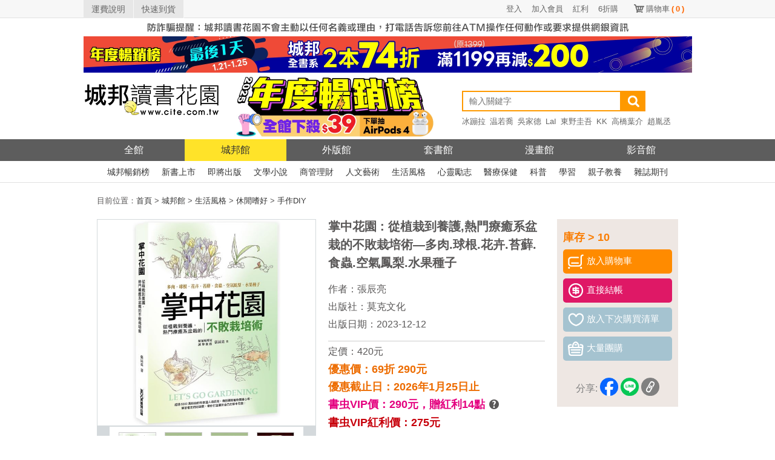

--- FILE ---
content_type: text/html; charset=UTF-8
request_url: https://www.cite.com.tw/book?id=98264
body_size: 22722
content:

<!doctype html>
<html lang="zh-TW">
<head>
    <meta charset="utf-8">
    <meta http-equiv="Content-Language" content="zh-tw">
    <!-- 使用最新版IE -->
    <meta http-equiv="X-UA-Compatible" content="IE=edge">
    <!-- 頁面描述 -->
    <title>掌中花園 : 從植栽到養護,熱門療癒系盆栽的不敗栽培術―多肉.球根.花卉.苔蘚.食蟲.空氣鳳梨.水果種子-城邦讀書花園網路書店</title>
    <meta name="keywords"
          content="掌中花園 : 從植栽到養護,熱門療癒系盆栽的不敗栽培術―多肉.球根.花卉.苔蘚.食蟲.空氣鳳梨.水果種子,張辰亮,莫克文化,讀書花園,城邦,網路書店,書,小說">
    <meta name="description" content="書名：掌中花園 : 從植栽到養護,熱門療癒系盆栽的不敗栽培術―多肉.球根.花卉.苔蘚.食蟲.空氣鳳梨.水果種子，簡介：療癒系綠手指的不敗栽培術―粉絲超5000萬的科普達人張辰亮（小亮老師），透過迷你盆栽和生態造景，傳授獨家植物養護心得，解答植友們的疑問，帶你打造屬於自己的掌中花園！植物新手失敗的原因，都是用「想像中應該是這樣」的方法，而不是用真正正確的方法來養花。相信每一個園藝新手都會有這樣的心願：能有一本實際好用的園藝指南來帶我入門。就讓《掌中花園：從植栽到養護，熱門療癒系盆栽的不敗栽培術》帶你走進園藝的大門，製作出專屬獨一的療癒系盆栽。【本書特點】◎ 共分6個類別，包含27種好看又好種的盆栽示範◎ 多肉．球根．花卉．苔蘚．食蟲．空氣鳳梨．水果種子等不同種類植栽風情◎ 介紹植物的原生地環境和習性，養護重點◎ 詳細的講解&清楚的手繪步驟圖呈現◎ 透過迷你盆栽完成生態造景，創造植栽的成就感與療癒感......，作者：張辰亮，出版社：莫克文化，出版日期：2023-12-12">
    <meta name="viewport" content="width=device-width">
    <!-- html5 hack -->
    <!-- [if lt IE 9]>
    <script src="/javascripts/bower_components/html5shiv/dist/html5shiv.js"></script>
    <![endif] -->
    <meta property="og:site_name" content="城邦讀書花園">
    <meta property="og:title" content="掌中花園 : 從植栽到養護,熱門療癒系盆栽的不敗栽培術―多肉.球根.花卉.苔蘚.食蟲.空氣鳳梨.水果種子">
    <meta property="og:description" content="書名：掌中花園 : 從植栽到養護,熱門療癒系盆栽的不敗栽培術―多肉.球根.花卉.苔蘚.食蟲.空氣鳳梨.水果種子，簡介：療癒系綠手指的不敗栽培術―粉絲超5000萬的科普達人張辰亮（小亮老師），透過迷你盆栽和生態造景，傳授獨家植物養護心得，解答植友們的疑問，帶你打造屬於自己的掌中花園！植物新手失敗的原因，都是用「想像中應該是這樣」的方法，而不是用真正正確的方法來養花。相信每一個園藝新手都會有這樣的心願：能有一本實際好用的園藝指南來帶我入門。就讓《掌中花園：從植栽到養護，熱門療癒系盆栽的不敗栽培術》帶你走進園藝的大門，製作出專屬獨一的療癒系盆栽。【本書特點】◎ 共分6個類別，包含27種好看又好種的盆栽示範◎ 多肉．球根．花卉．苔蘚．食蟲．空氣鳳梨．水果種子等不同種類植栽風情◎ 介紹植物的原生地環境和習性，養護重點◎ 詳細的講解&清楚的手繪步驟圖呈現◎ 透過迷你盆栽完成生態造景，創造植栽的成就感與療癒感......，作者：張辰亮，出版社：莫克文化，出版日期：2023-12-12">
    <meta property="og:image" content="https://cdn.cite.com.tw/images/l/LSK007.jpg">
    <meta property="og:type" content="book">
    <meta property="books:isbn" content="9789862899519">
    <meta property="books:author" content="張辰亮">
    <meta property="books:release_date" content="2023-12-12">

    <link rel="canonical" href="https://www.cite.com.tw/book?id=98264"/>

    <!-- css -->
    <link href="/css/header/header.css?v=20260125" rel="stylesheet" type="text/css"/>
    <link href="/css/header/header_revision.css?v=20260125" rel="stylesheet" type="text/css"/>
    <link href="/stylesheets/book.css?v=20260125" rel="stylesheet" type="text/css"/>
    <link href="/stylesheets/magnific-popup.css?v=20260125" rel="stylesheet" type="text/css"/>
    <link href="/stylesheets/button.css?v=20260125" rel="stylesheet" type="text/css"/>
    <link href="/css/alerts/jquery.alerts.css?v=20260125" rel="stylesheet" type="text/css"/>

    <link href="/css/fontello/css/fontello.css" rel="stylesheet" type="text/css"/>
    <!-- javascript -->
        <script src="/javascripts/bower_components/jquery/jquery.min.js"></script>
    <script src="/javascripts/bower_components/jquery/jquery-migrate.min.js"></script>
    <script src="/javascripts/bower_components/magnific-popup/dist/jquery.magnific-popup.min.js" defer></script>
    <script src="/js/jquery.alerts.js" defer></script>
    <script src="/javascripts/shopping.js?v=20240913" defer></script>
    <!-- Google Tag Manager -->
    <script>(function(w,d,s,l,i){w[l]=w[l]||[];w[l].push({'gtm.start':
                new Date().getTime(),event:'gtm.js'});var f=d.getElementsByTagName(s)[0],
            j=d.createElement(s),dl=l!='dataLayer'?'&l='+l:'';j.async=true;j.src=
            'https://www.googletagmanager.com/gtm.js?id='+i+dl;f.parentNode.insertBefore(j,f);
        })(window,document,'script','dataLayer','GTM-KRXN2X6');</script>
    <!-- End Google Tag Manager -->
</head>
<body class="body body123">

<!--citeheader-->
<div class="citeHeader">
    <!--topnav-->
    <div class="citeTop">
        <div class="citeTopnav">
            <ul>
                <li class="topnavLeft"><a href="https://www.cite.com.tw/faq?page=3#308">運費說明</a></li>
                <li class="topnavLeft"><a href="https://www.cite.com.tw/rapid_arrival.php">快速到貨</a></li>
                <li class="topnavSc"><a href="https://www.cite.com.tw/shopping/mycart/cart">購物車<span>(<span
                                    id="card_item_num">0</span>)</span></a></li>

                <li class='topnavUser'><a href='https://www.cite.com.tw/member/member/login'>6折購</a></li><li class='topnavUser'><a href='https://www.cite.com.tw/member/member/login'>紅利</a></li><li class='topnavUser'><a href='https://www.cite.com.tw/member/member/signup'>加入會員</a></li><li class='topnavUser'><a href='https://www.cite.com.tw/member/member/login'>登入</a></li>                <div class="clear"></div>
            </ul>
        </div>
    </div>
    <!--topnav End-->

    <div class="activity02" style="margin-bottom: 0;">
        <a href="https://www.cite.com.tw/index_box/news/20201226_1" target="_blank" title="嚴防詐騙">
            <img src='/image/header_2017/bg/warn_1005x30_w.jpg' width='1005' height='30' alt='嚴防詐騙' border='0' /></a>
    </div>

    <!--banner-->
    <div class="activity02">
                <a href = "https://www.cite.com.tw/2025top"  target="_blank" title="年度暢榜展｜最後加碼">
                <img width="1005" height="60" src = "/image/banner_config/citebn_20260125.webp" alt="年度暢榜展｜最後加碼" /></a>
                </div>    <!--banner END-->

    <!--logo/activity-->
    <div class="citeMiddleArea ">
        <div class="citeMiddle">
            <!--logo-->
            <h1 class="citeLogo"><a href="https://www.cite.com.tw/" title="城邦讀書花園網路書店"><img
                            src="/image/header_2017/images/logo.png" width="225" height="105" alt="城邦讀書花園" title="城邦讀書花園網路書店"/></a></h1>
            <!--logo End-->

            <!--activity-->
            <div class="activity01">
                <a href = "https://www.cite.com.tw/2025top" target = "_blank">
                <img src = "/image/banner_config/2025top_20251201.webp" alt = "2025暢銷榜" width="380" height="105"/>
                </a>                <!--<a href="//www.cite.com.tw/102glory" target="_blank"><img
                            src="/image/header_2017/logo/102glory.png"
                            alt="activity"/></a>                -->
            </div>
            <!--activity End-->

            <!--Search-->
            <div class="searchArea">
                                <form name="form99" id="form99" method="get" action="https://www.cite.com.tw/search_result">
                    
                    <input type="search" name="keywords" class="search" placeholder="輸入關鍵字" autocomplete="on"
                           value=""/>
                    <input type="submit" class="searchBtn" value=""/>
                    <!-- <div class="searchsBtn"><a href="https://www.cite.com.tw/searchs" style="color: #FFFFFF;">進階搜尋</a></div>-->
                    <div class="clear"></div>
                </form>

                <!--hotSearch-->
                    <div class="hotSearch">
        <ul>
            <li><a href='https://www.cite.com.tw/publisher/authors/24620' title='冰蹦拉'>冰蹦拉</a></li><li><a href='https://www.cite.com.tw/book?id=106258' title='温若喬'>温若喬</a></li><li><a href='https://www.cite.com.tw/publisher/authors/25468' title='吳家德'>吳家德</a></li><li><a href='https://www.cite.com.tw/book_fair.php?caseno=A3B4C1872' title='LaI'>LaI</a></li><li><a href='https://www.cite.com.tw/book_fair.php?caseno=A3B4C3524&cast=11777#sidenav' title='東野圭吾'>東野圭吾</a></li><li><a href='https://www.cite.com.tw/publisher/authors/12931' title='KK'>KK</a></li><li><a href='https://www.cite.com.tw/book_fair?caseno=A3B4C3497' title='高橋葉介'>高橋葉介</a></li><li><a href='https://www.cite.com.tw/book?id=105610' title='趙胤丞'>趙胤丞</a></li><li><a href='https://www.cite.com.tw/publisher/authors/42533' title='簡立峰'>簡立峰</a></li><li><a href='https://www.cite.com.tw/publisher/authors/9929' title='井上雄彥'>井上雄彥</a></li><li><a href='https://www.cite.com.tw/book?id=105683' title='航海王'>航海王</a></li><li><a href='https://www.cite.com.tw/book?id=105767' title='NOMA'>NOMA</a></li><li><a href='https://www.cite.com.tw/2025top?ind=1' title='年度TOP'>年度TOP</a></li><li><a href='https://www.cite.com.tw/publisher/authors/25891' title='杉井光'>杉井光</a></li><li><a href='https://www.cite.com.tw/book?id=105590' title='鬧著玩'>鬧著玩</a></li><li><a href='https://www.cite.com.tw/publisher/authors/42875' title='晴夜'>晴夜</a></li><li><a href='https://www.cite.com.tw/book_fair?caseno=A3B4C5208' title='睡魔'>睡魔</a></li><li><a href='https://www.cite.com.tw/book_fair?caseno=A3B4C4681' title='張曼娟'>張曼娟</a></li><li><a href='https://www.cite.com.tw/book?id=105141' title='楊田林'>楊田林</a></li><li><a href='https://www.cite.com.tw/book?id=104574' title='李珠&#x73E2;'>李珠&#x73E2;</a></li><li><a href='https://www.cite.com.tw/book?id=85893' title='國寶'>國寶</a></li><li><a href='https://www.cite.com.tw/2025citevip?ind=69' title='親簽'>親簽</a></li><li><a href='https://www.cite.com.tw/book_fair?caseno=A3B4C3495' title='笭菁'>笭菁</a></li><li><a href='https://www.cite.com.tw/book_fair.php?caseno=A3B4C4349' title='布蘭登'>布蘭登</a></li><li><a href='https://www.cite.com.tw/book?id=105240' title='川普'>川普</a></li><li><a href='https://www.cite.com.tw/book?id=105257' title='施昇輝'>施昇輝</a></li><li><a href='https://www.cite.com.tw/book_fair.php?caseno=A3B4C3524&cast=11777#sidenav' title='東野圭吾'>東野圭吾</a></li><li><a href='https://www.cite.com.tw/publisher/authors/41606' title='洪建德'>洪建德</a></li><li><a href='https://www.cite.com.tw/book?id=99894' title='神經可塑性'>神經可塑性</a></li><li><a href='https://www.cite.com.tw/book_fair?caseno=A3B4C1872' title='原創'>原創</a></li><li><a href='https://www.cite.com.tw/publisher/authors/24679' title='蔡璧名'>蔡璧名</a></li><li><a href='https://www.cite.com.tw/book_fair.php?caseno=A3B4C2813' title='慶餘年'>慶餘年</a></li>        </ul>
    </div>
                <!--hotSearch End-->
            </div>
            <!--Search End-->

            <div class="clear"></div>
        </div>
    </div>
    <!--logo/activity End-->

    <!--citenav-->
    <div class="navArea">
        <ul class="citeNav">
    <li class="oHome"><a href="/" title="城邦讀書花園" class="">全館</a></li>
    <li><a href="/citelibrary" title="城邦館"
           class="on">城邦館</a></li>
    <li><a href="/uncite" title="外版館"
           class="">外版館</a></li>
    <li><a href="/caselibrary" title="套書館"
           class="">套書館</a></li>
    <li><a href="/comics" title="漫畫館"
           class="">漫畫館</a></li>
    <li><a href="/video" title="影音館"
           class="">影音館</a></li>
    <div class="clear"></div>
</ul>    </div>

    <div class="subnavArea">
        <!--城邦館-->
<ul class="citeSubnav">
    <li><a href="/bestseller/citelibrary/parade/hit-month" title="城邦暢銷榜">城邦暢銷榜</a></li>
    <li><a href="/bestseller/citelibrary/new/all" title="新書上市">新書上市</a></li>
    <li><a href="/bestseller/citelibrary/near/all" title="即將出版">即將出版</a></li>
    <li><a href="/citelibrary/category/131" title="文學小說">文學小說</a></li>
    <li><a href="/citelibrary/category/132" title="商管理財">商管理財</a></li>
    <li><a href="/citelibrary/category/136" title="人文藝術">人文藝術</a></li>
    <li><a href="/citelibrary/category/133" title="生活風格">生活風格</a></li>
    <li><a href="/citelibrary/category/189" title="心靈勵志">心靈勵志</a></li>
    <li><a href="/citelibrary/category/194" title="醫療保健">醫療保健</a></li>
    <li><a href="/citelibrary/category/201" title="科普">科普</a></li>
    <li><a href="/citelibrary/category/207" title="學習">學習</a></li>
    <li><a href="/citelibrary/category/128" title="親子教養">親子教養</a></li>
    <li><a href="/citelibrary/category/149" title="雜誌期刊">雜誌期刊</a></li>
    <!-- <li><a href="/citelibrary/category/326" title="有聲書/線上課程">有聲書/線上課程</a></li> -->
    <div class="clear"></div>
</ul>

    </div>
    <!--citenav End-->

    <div class="clear"></div>
</div>
<div id="content">
    <div class="font08" id="bread">
    目前位置：<a href="/"><span>首頁</span></a> > <a href='/citelibrary' itemprop='url'><span itemprop='title'>城邦館</span></a> > <a href='/citelibrary/category/133'><span>生活風格</span></a> > <a href='/citelibrary/category/133_11'><span>休閒嗜好</span></a> > <a href='/citelibrary/category/133_11_51'><span>手作DIY</span></a></div>

<!-- JSON-LD BreadcrumbList-->
<script type="application/ld+json">
    {
        "@context": "http://schema.org",
        "@type": "BreadcrumbList",
        "itemListElement": [
            {"@type": "ListItem", "position": 1, "item": { "@id": "https://www.cite.com.tw", "name": "首頁" }},{"@type": "ListItem", "position": 2, "item": {"@id": "https://www.cite.com.tw/citelibrary", "name": "城邦館"}},{"@type": "ListItem", "position": 3, "item": {"@id": "https://www.cite.com.tw/citelibrary/category/133", "name": "生活風格"}},{"@type": "ListItem", "position": 4, "item": {"@id": "https://www.cite.com.tw/citelibrary/category/133_11", "name": "休閒嗜好"}},{"@type": "ListItem", "position": 5, "item": {"@id": "https://www.cite.com.tw/citelibrary/category/133_11_51", "name": "手作DIY"}}        ]
    }




</script>    <div id="book_info">
    <div id="book_view_group">
                    <div id="book_view" >
                
                <img src="https://cdn.cite.com.tw/images/l/LSK007.jpg"
                     alt="掌中花園 : 從植栽到養護,熱門療癒系盆栽的不敗栽培術―多肉.球根.花卉.苔蘚.食蟲.空氣鳳梨.水果種子"
                     onerror="this.src='/images/comming_soon_b.gif'" ></div>
                            <div id="pic_view">
                <div id="view_icon"><img src="/image/left_icon.gif" alt="left"></div>
                <div id="view_inner" class="popup-gallery">
                                            <a href="https://cdn.cite.com.tw/images/l/LSK007.jpg" title="掌中花園 : 從植栽到養護,熱門療癒系盆栽的不敗栽培術―多肉.球根.花卉.苔蘚.食蟲.空氣鳳梨.水果種子"><img
                                    src="https://cdn.cite.com.tw/images/l/LSK007.jpg" alt="掌中花園 : 從植栽到養護,熱門療癒系盆栽的不敗栽培術―多肉.球根.花卉.苔蘚.食蟲.空氣鳳梨.水果種子"
                                    class="pic gallery" onerror="this.src='/images/nocover-s.gif'"></a>
                                            <a href="https://cdn.cite.com.tw/upload/l/LSK007/5.jpg" title="掌中花園 : 從植栽到養護,熱門療癒系盆栽的不敗栽培術―多肉.球根.花卉.苔蘚.食蟲.空氣鳳梨.水果種子"><img
                                    src="https://cdn.cite.com.tw/upload/l/LSK007/s/5.jpg" alt="掌中花園 : 從植栽到養護,熱門療癒系盆栽的不敗栽培術―多肉.球根.花卉.苔蘚.食蟲.空氣鳳梨.水果種子"
                                    class="pic gallery" onerror="this.src='/images/nocover-s.gif'"></a>
                                            <a href="https://cdn.cite.com.tw/upload/l/LSK007/6.jpg" title="掌中花園 : 從植栽到養護,熱門療癒系盆栽的不敗栽培術―多肉.球根.花卉.苔蘚.食蟲.空氣鳳梨.水果種子"><img
                                    src="https://cdn.cite.com.tw/upload/l/LSK007/s/6.jpg" alt="掌中花園 : 從植栽到養護,熱門療癒系盆栽的不敗栽培術―多肉.球根.花卉.苔蘚.食蟲.空氣鳳梨.水果種子"
                                    class="pic gallery" onerror="this.src='/images/nocover-s.gif'"></a>
                                            <a href="https://cdn.cite.com.tw/upload/l/LSK007/7.jpg" title="掌中花園 : 從植栽到養護,熱門療癒系盆栽的不敗栽培術―多肉.球根.花卉.苔蘚.食蟲.空氣鳳梨.水果種子"><img
                                    src="https://cdn.cite.com.tw/upload/l/LSK007/s/7.jpg" alt="掌中花園 : 從植栽到養護,熱門療癒系盆栽的不敗栽培術―多肉.球根.花卉.苔蘚.食蟲.空氣鳳梨.水果種子"
                                    class="pic gallery" onerror="this.src='/images/nocover-s.gif'"></a>
                                            <a href="https://cdn.cite.com.tw/upload/l/LSK007/8.jpg" title="掌中花園 : 從植栽到養護,熱門療癒系盆栽的不敗栽培術―多肉.球根.花卉.苔蘚.食蟲.空氣鳳梨.水果種子"><img
                                    src="https://cdn.cite.com.tw/upload/l/LSK007/s/8.jpg" alt="掌中花園 : 從植栽到養護,熱門療癒系盆栽的不敗栽培術―多肉.球根.花卉.苔蘚.食蟲.空氣鳳梨.水果種子"
                                    class="pic gallery" onerror="this.src='/images/nocover-s.gif'"></a>
                                            <a href="https://cdn.cite.com.tw/upload/l/LSK007/9.jpg" title="掌中花園 : 從植栽到養護,熱門療癒系盆栽的不敗栽培術―多肉.球根.花卉.苔蘚.食蟲.空氣鳳梨.水果種子"><img
                                    src="https://cdn.cite.com.tw/upload/l/LSK007/s/9.jpg" alt="掌中花園 : 從植栽到養護,熱門療癒系盆栽的不敗栽培術―多肉.球根.花卉.苔蘚.食蟲.空氣鳳梨.水果種子"
                                    class="pic gallery" onerror="this.src='/images/nocover-s.gif'"></a>
                                            <a href="https://cdn.cite.com.tw/upload/l/LSK007/10.jpg" title="掌中花園 : 從植栽到養護,熱門療癒系盆栽的不敗栽培術―多肉.球根.花卉.苔蘚.食蟲.空氣鳳梨.水果種子"><img
                                    src="https://cdn.cite.com.tw/upload/l/LSK007/s/10.jpg" alt="掌中花園 : 從植栽到養護,熱門療癒系盆栽的不敗栽培術―多肉.球根.花卉.苔蘚.食蟲.空氣鳳梨.水果種子"
                                    class="pic gallery" onerror="this.src='/images/nocover-s.gif'"></a>
                                            <a href="https://cdn.cite.com.tw/upload/l/LSK007/11.jpg" title="掌中花園 : 從植栽到養護,熱門療癒系盆栽的不敗栽培術―多肉.球根.花卉.苔蘚.食蟲.空氣鳳梨.水果種子"><img
                                    src="https://cdn.cite.com.tw/upload/l/LSK007/s/11.jpg" alt="掌中花園 : 從植栽到養護,熱門療癒系盆栽的不敗栽培術―多肉.球根.花卉.苔蘚.食蟲.空氣鳳梨.水果種子"
                                    class="pic gallery" onerror="this.src='/images/nocover-s.gif'"></a>
                                            <a href="https://cdn.cite.com.tw/upload/l/LSK007/12.jpg" title="掌中花園 : 從植栽到養護,熱門療癒系盆栽的不敗栽培術―多肉.球根.花卉.苔蘚.食蟲.空氣鳳梨.水果種子"><img
                                    src="https://cdn.cite.com.tw/upload/l/LSK007/s/12.jpg" alt="掌中花園 : 從植栽到養護,熱門療癒系盆栽的不敗栽培術―多肉.球根.花卉.苔蘚.食蟲.空氣鳳梨.水果種子"
                                    class="pic gallery" onerror="this.src='/images/nocover-s.gif'"></a>
                                            <a href="https://cdn.cite.com.tw/upload/l/LSK007/13.jpg" title="掌中花園 : 從植栽到養護,熱門療癒系盆栽的不敗栽培術―多肉.球根.花卉.苔蘚.食蟲.空氣鳳梨.水果種子"><img
                                    src="https://cdn.cite.com.tw/upload/l/LSK007/s/13.jpg" alt="掌中花園 : 從植栽到養護,熱門療癒系盆栽的不敗栽培術―多肉.球根.花卉.苔蘚.食蟲.空氣鳳梨.水果種子"
                                    class="pic gallery" onerror="this.src='/images/nocover-s.gif'"></a>
                                            <a href="https://cdn.cite.com.tw/upload/l/LSK007/14.jpg" title="掌中花園 : 從植栽到養護,熱門療癒系盆栽的不敗栽培術―多肉.球根.花卉.苔蘚.食蟲.空氣鳳梨.水果種子"><img
                                    src="https://cdn.cite.com.tw/upload/l/LSK007/s/14.jpg" alt="掌中花園 : 從植栽到養護,熱門療癒系盆栽的不敗栽培術―多肉.球根.花卉.苔蘚.食蟲.空氣鳳梨.水果種子"
                                    class="pic gallery" onerror="this.src='/images/nocover-s.gif'"></a>
                                            <a href="https://cdn.cite.com.tw/upload/l/LSK007/15.jpg" title="掌中花園 : 從植栽到養護,熱門療癒系盆栽的不敗栽培術―多肉.球根.花卉.苔蘚.食蟲.空氣鳳梨.水果種子"><img
                                    src="https://cdn.cite.com.tw/upload/l/LSK007/s/15.jpg" alt="掌中花園 : 從植栽到養護,熱門療癒系盆栽的不敗栽培術―多肉.球根.花卉.苔蘚.食蟲.空氣鳳梨.水果種子"
                                    class="pic gallery" onerror="this.src='/images/nocover-s.gif'"></a>
                                            <a href="https://cdn.cite.com.tw/upload/l/LSK007/99.jpg" title="掌中花園 : 從植栽到養護,熱門療癒系盆栽的不敗栽培術―多肉.球根.花卉.苔蘚.食蟲.空氣鳳梨.水果種子"><img
                                    src="https://cdn.cite.com.tw/upload/l/LSK007/s/99.jpg" alt="掌中花園 : 從植栽到養護,熱門療癒系盆栽的不敗栽培術―多肉.球根.花卉.苔蘚.食蟲.空氣鳳梨.水果種子"
                                    class="pic gallery" onerror="this.src='/images/nocover-s.gif'"></a>
                                    </div>
                <div id="view_icon"><img src="/image/right_icon.gif" alt="right"></div>
            </div>
            </div>
    <div id="buy_group">        <ul>
                            <li class="font01">庫存 > 10</li>
                        <li><div id="cartBtn_98264" class="button02" onclick="buyBook('98264','6AA4A')" style="cursor: pointer;"><img src="/image/icon01.png" alt="放入購物車"><span>放入購物車</span></div>
        <div class="button04" onclick="buyBook('98264','6AA4A', true)" style="cursor: pointer;margin:8px 0 0 0"><img src="/image/icon04.png" alt="直接結帳"><span>直接結帳</span></div></li>
                            <li><div id="nextBuyBtn_98264" class="button01" onclick="next_buy_book('98264');" style="cursor: pointer;"><img src="/image/icon02.png" alt="放入下次購買清單"><span>放入下次購買清單</span></div></li>
                <li>
                    <div class="button01" style="cursor: pointer;"><a href="/group_buy"><img
                                    src="/image/icon03.png" alt="大量團購"><span>大量團購</span></a></div>
                </li>
                        <li class="social">
                <span class="share-text" style="color: #808080">分享:</span>
<!--                <span style="margin-right:2px;" class="share_by_fb"><img src="/image/fb_icon.png" alt="fb_icon"/></span>-->
                <a href="https://www.facebook.com/dialog/share?app_id=361067727325965&display=popup&href=https://www.cite.com.tw/book?id=98264&redirect_uri=https://www.cite.com.tw/book?id=98264"
                   onclick="javascript:window.open(this.href, '', 'menubar=no,toolbar=no,resizable=yes,scrollbars=yes,height=600,width=600');return false;"><img
                            src="/image/btn_share_fb.png" height='30' alt="fb_icon"/></a>
                            <a href='javascript: void(window.open(&apos;https://lineit.line.me/share/ui?url=&apos; .concat(encodeURIComponent(location.href)) ));' title='分享給 LINE 好友'><img alt='分享給LINE好友 !' height='30' src='/image/btn_share_line.png' alt='line_icon'/></a>
                            <a href='javascript: copylink();' title='copylink'><img alt='複製連結' height='30' src='/image/btn_share_link.png' alt='link_icon'/></a>
            </li>
            <li style="text-align: center">
                <!--                <img id="qrcode" src="//chart.apis.google.com/chart?cht=qr&chl=-->
                <!--&chs=120x120" />-->
<!--            </li>-->
        </ul>
        <span class="font04"  id='copylink_tips' style='display:none' >連結已複製</span>
    </div>
    <div id="book">
        <ul>
            <li><h1 class="bookname">掌中花園 : 從植栽到養護,熱門療癒系盆栽的不敗栽培術―多肉.球根.花卉.苔蘚.食蟲.空氣鳳梨.水果種子</h1></li>
                            <li class="font06">作者：<a href='/publisher/authors/40120' class='font06'>張辰亮</a></li>
                                            <li class="font06">出版社：<a href="/publisher/about/5"
                                              class="font06">莫克文化</a></li>
                                            <li class="font06">出版日期：2023-12-12</li>
                        <li class="line"></li>
            <li class="font06">定價：420元
            </li>
                                                    <li class="font02">優惠價：69折 290元
                </li>
                                        <li class="font02" id="act_A3B4C">優惠截止日：2026年1月25日止                </li>
                                        <li>
                    <span class="font12">書虫VIP價：290元，</span><span
                            class="font12">贈紅利14點</span>
                    <span class="box" onmouseover="boxOver();" onmouseout="boxOut();">
                        <span class="font06 icon-help-circled-2" style="cursor: pointer;"></span>
                        <span id="tips">
                            活動贈點另計
                            <br>
                            可免費兌換好書
                        </span>
                    </span>
<!--                    <span class="font17">(結帳金額為準)</span>-->
                </li>
                <li class="font10">書虫VIP紅利價：275元</li>
                <li>
                    <a href="https://www.cite.com.tw/member/" target="_blank">
                        <span class="font13">(更多VIP好康)</span>
                    </a>
                </li>
                                                                    </ul>
    </div>
    <div class="clear"></div>
</div>
<style>
    .box{
        position: relative;
    }
    #tips{
        display: none;
        position: absolute;
        top: 5px;
        left: 25px;
        color: white;
        font-size: .8em;
        background: #565655;
        padding: 5px;
        border-radius: 5px;
        width:100px;
        text-align:center;
    }
</style>

<script>
    function copylink(){
        navigator.clipboard.writeText(window.location.href);
        document.getElementById("copylink_tips").style.display="inline-block";
        var timeoutID = window.setTimeout((() =>  document.getElementById("copylink_tips").style.display="none" ), 2000);
    }
    function boxOver(){
        document.getElementById("tips").style.display="inline-block";
    }
    function boxOut(){
        document.getElementById("tips").style.display="none";
    }
</script>        <div class="group">
    <div class="title"><span class="font02">本書適用活動</span></div>
    <div class="inner">
        <span class="font04"><a href="/2025top?ind=40#nav"
                                class="mediumslateblue">年度暢銷榜／特價$39起</a></span>

        
        <!-- JSON-LD SaleEvent -->
        <script type="application/ld+json">
        {
            "@context": "http://schema.org/",
            "@type": "SaleEvent",
            "url": "https://www.cite.com.tw/2025top?ind=40#nav",
            "name": "年度暢銷榜／特價$39起",
            "description": "年度暢銷榜／特價$39起",
            "startDate": "2025-12-01",
            "endDate": "2026-01-25",
            "location": {
               "@type": "Place",
               "name": "城邦讀書花園",
                "address": {
                  "@type": "PostalAddress"

                }
            }
        }

        </script>

        <div class="cover_box">
                            <div class="cover">
                    <a href='/book?id=95640'><img
                                src="https://cdn.cite.com.tw/thumbs/MX0017.jpg" width="100"
                                height="140" alt="糗大了！原來是大腦搞的鬼：神經科學家告訴你大腦「真正的秘密」，揭開複雜的運作原理"
                                onerror="this.src='/images/nocover-s.gif'"></a>

                    <div class="name"><a
                                href='/book?id=95640'>糗大了！原來是大腦搞的鬼：神經科學家告訴你大腦「真正的秘密」，揭開複雜的運作原理</a></div>
                </div>
                            <div class="cover">
                    <a href='/book?id=94453'><img
                                src="https://cdn.cite.com.tw/thumbs/LSK002.jpg" width="100"
                                height="140" alt="植物的生存智慧"
                                onerror="this.src='/images/nocover-s.gif'"></a>

                    <div class="name"><a
                                href='/book?id=94453'>植物的生存智慧</a></div>
                </div>
                            <div class="cover">
                    <a href='/book?id=97473'><img
                                src="https://cdn.cite.com.tw/thumbs/VX0075.jpg" width="100"
                                height="140" alt="一起來花蜂！超萌蜂類觀察筆記：泰迪熊蜂不是熊，巧克力地花蜂不能吃，從蜜蜂、隧蜂到切葉蜂，花蜂七大家族明星大集合，蜂功偉業比一比"
                                onerror="this.src='/images/nocover-s.gif'"></a>

                    <div class="name"><a
                                href='/book?id=97473'>一起來花蜂！超萌蜂類觀察筆記：泰迪熊蜂不是熊，巧克力地花蜂不能吃，從蜜蜂、隧蜂到切葉蜂，花蜂七大家族明星大集合，蜂功偉業比一比</a></div>
                </div>
                            <div class="cover">
                    <a href='/book?id=75234'><img
                                src="https://cdn.cite.com.tw/thumbs/BO0281.jpg" width="100"
                                height="140" alt="攀樹人：從剛果到祕魯，一個BBC生態攝影師在樹梢上的探險筆記"
                                onerror="this.src='/images/nocover-s.gif'"></a>

                    <div class="name"><a
                                href='/book?id=75234'>攀樹人：從剛果到祕魯，一個BBC生態攝影師在樹梢上的探險筆記</a></div>
                </div>
                            <div class="cover">
                    <a href='/book?id=88922'><img
                                src="https://cdn.cite.com.tw/thumbs/BO0327.jpg" width="100"
                                height="140" alt="地球生存地圖：88張環境資訊圖表，看懂世界資源消耗與氣候危機"
                                onerror="this.src='/images/nocover-s.gif'"></a>

                    <div class="name"><a
                                href='/book?id=88922'>地球生存地圖：88張環境資訊圖表，看懂世界資源消耗與氣候危機</a></div>
                </div>
                            <div class="cover">
                    <a href='/book?id=88028'><img
                                src="https://cdn.cite.com.tw/thumbs/BO0325.jpg" width="100"
                                height="140" alt="「資訊圖表」1小時看懂氣候變遷：從海平面上升、極端氣候成災，到人類的健康威脅"
                                onerror="this.src='/images/nocover-s.gif'"></a>

                    <div class="name"><a
                                href='/book?id=88028'>「資訊圖表」1小時看懂氣候變遷：從海平面上升、極端氣候成災，到人類的健康威脅</a></div>
                </div>
                            <div class="cover">
                    <a href='/book?id=95543'><img
                                src="https://cdn.cite.com.tw/thumbs/BU0103X.jpg" width="100"
                                height="140" alt="大腦有問題？！【修訂版】──大腦瑕疵如何影響你我的生活"
                                onerror="this.src='/images/nocover-s.gif'"></a>

                    <div class="name"><a
                                href='/book?id=95543'>大腦有問題？！【修訂版】──大腦瑕疵如何影響你我的生活</a></div>
                </div>
                    </div>
        <div class="line_dashed"></div>
        <div class="other_activity">
            <ul>
                <li><a href='/2025top?ind=33#nav' class='mediumslateblue'>年度暢銷榜／特價$39起</a></li>
                    <!-- JSON-LD SaleEvent -->
                    <script type="application/ld+json">
                    {
                        "@context": "http://schema.org/",
                        "@type": "SaleEvent",
                        "url": "https://www.cite.com.tw/2025top?ind=33#nav",
                        "name": "年度暢銷榜／特價$39起",
                        "description": "年度暢銷榜／特價$39起",
                        "startDate": "2025-12-01",
                        "endDate": "2026-01-25",
                        "location": {
                           "@type": "Place",
                           "name": "城邦讀書花園",
                            "address": {
                              "@type": "PostalAddress"
                            }
                        }
                    }

                    </script>
                <li><a href='/2025top?ind=8#nav' class='mediumslateblue'>年度暢銷榜／城邦TOP 1000強</a></li>
                    <!-- JSON-LD SaleEvent -->
                    <script type="application/ld+json">
                    {
                        "@context": "http://schema.org/",
                        "@type": "SaleEvent",
                        "url": "https://www.cite.com.tw/2025top?ind=8#nav",
                        "name": "年度暢銷榜／城邦TOP 1000強",
                        "description": "年度暢銷榜／城邦TOP 1000強",
                        "startDate": "2025-12-01",
                        "endDate": "2026-01-25",
                        "location": {
                           "@type": "Place",
                           "name": "城邦讀書花園",
                            "address": {
                              "@type": "PostalAddress"
                            }
                        }
                    }

                    </script>
                            </ul>
        </div>
    </div>
</div>        <div class="right_group">
        <div id="categoryParade" class="rightBlock">
    <div class="title"><span class="font02">分類排行</span></div>
    <div class="inner">
        <ul>
                            <li>
                    <a href="/book?id=106032">山姆企鵝讀莎士比亞：能成為人生教訓的名言</a><br/>

                    <div class="cover2">
                        <a href="/book?id=106032"><img
                                src="https://cdn.cite.com.tw/thumbs/SPB2F000210.jpg"
                                width="100" height="140" onerror="this.src='/images/nocover-s.gif'"
                                alt="山姆企鵝讀莎士比亞：能成為人生教訓的名言"></a>
                    </div>
                </li>
                            <li>
                    <a href="/book?id=105347">京都‧大阪‧神戶攻略完全制霸2026</a><br/>

                    <div class="cover2">
                        <a href="/book?id=105347"><img
                                src="https://cdn.cite.com.tw/thumbs/KS2083.jpg"
                                width="100" height="140" onerror="this.src='/images/nocover-s.gif'"
                                alt="京都‧大阪‧神戶攻略完全制霸2026"></a>
                    </div>
                </li>
                            <li>
                    <a href="/book?id=104550">Minecraft漫畫~探索世界的盡頭~ 7</a><br/>

                    <div class="cover2">
                        <a href="/book?id=104550"><img
                                src="https://cdn.cite.com.tw/thumbs/SPB8A000159.jpg"
                                width="100" height="140" onerror="this.src='/images/nocover-s.gif'"
                                alt="Minecraft漫畫~探索世界的盡頭~ 7"></a>
                    </div>
                </li>
                            <li>
                    <a href="/book?id=103267">大耳狗喜拿讀倫理學：擺脫被情緒控制的啟示</a><br/>

                    <div class="cover2">
                        <a href="/book?id=103267"><img
                                src="https://cdn.cite.com.tw/thumbs/SPB2F000189.jpg"
                                width="100" height="140" onerror="this.src='/images/nocover-s.gif'"
                                alt="大耳狗喜拿讀倫理學：擺脫被情緒控制的啟示"></a>
                    </div>
                </li>
                            <li>
                    <a href="/book?id=103603">帕恰狗讀卡內基快樂學：擺脫憂慮、獲得自由的行動法則</a><br/>

                    <div class="cover2">
                        <a href="/book?id=103603"><img
                                src="https://cdn.cite.com.tw/thumbs/SPB2F000196.jpg"
                                width="100" height="140" onerror="this.src='/images/nocover-s.gif'"
                                alt="帕恰狗讀卡內基快樂學：擺脫憂慮、獲得自由的行動法則"></a>
                    </div>
                </li>
                            <li>
                    <a href="/book?id=106083">OKINAWA沖繩二部曲（《砂之劍》+《魂魄 Mabui》，以沖繩視角反映日本二戰後歷史的非虛構漫畫代表作）</a><br/>

                    <div class="cover2">
                        <a href="/book?id=106083"><img
                                src="https://cdn.cite.com.tw/thumbs/FC2118S.jpg"
                                width="100" height="140" onerror="this.src='/images/nocover-s.gif'"
                                alt="OKINAWA沖繩二部曲（《砂之劍》+《魂魄 Mabui》，以沖繩視角反映日本二戰後歷史的非虛構漫畫代表作）"></a>
                    </div>
                </li>
                            <li>
                    <a href="/book?id=105737">Babe Fantasy‧寶兒寫真書【隨書附贈寫真海報（四款隨機投入一款）】</a><br/>

                    <div class="cover2">
                        <a href="/book?id=105737"><img
                                src="https://cdn.cite.com.tw/thumbs/2AB325.jpg"
                                width="100" height="140" onerror="this.src='/images/nocover-s.gif'"
                                alt="Babe Fantasy‧寶兒寫真書【隨書附贈寫真海報（四款隨機投入一款）】"></a>
                    </div>
                </li>
                            <li>
                    <a href="/book?id=104829">九州攻略完全制霸2026</a><br/>

                    <div class="cover2">
                        <a href="/book?id=104829"><img
                                src="https://cdn.cite.com.tw/thumbs/KS2080.jpg"
                                width="100" height="140" onerror="this.src='/images/nocover-s.gif'"
                                alt="九州攻略完全制霸2026"></a>
                    </div>
                </li>
                            <li>
                    <a href="/book?id=104589">我很好 River’s Edge【岡崎京子經典復刻版】</a><br/>

                    <div class="cover2">
                        <a href="/book?id=104589"><img
                                src="https://cdn.cite.com.tw/thumbs/FC2001X.jpg"
                                width="100" height="140" onerror="this.src='/images/nocover-s.gif'"
                                alt="我很好 River’s Edge【岡崎京子經典復刻版】"></a>
                    </div>
                </li>
                            <li>
                    <a href="/book?id=104220">沖繩攻略完全制霸2025-2026</a><br/>

                    <div class="cover2">
                        <a href="/book?id=104220"><img
                                src="https://cdn.cite.com.tw/thumbs/KS2078.jpg"
                                width="100" height="140" onerror="this.src='/images/nocover-s.gif'"
                                alt="沖繩攻略完全制霸2025-2026"></a>
                    </div>
                </li>
                    </ul>
    </div>

        <div class="open">
        <a href='/bestseller/index/parade/week/133' class="font15">more<img
                src="/image/more_icon.png" alt="more_icon" class="more_icon"/></a>
    </div>
        <div class="clear"></div>
</div>                    </div>
        <div class="left_group bookInfoFontLevelS" id="bookInfo">
        <div class="left_group_title">
            <a href='#description' data-anchor='description' class='font07'>內容簡介</a> | <a href='#index' data-anchor='index' class='font07'>目錄</a> | <a href='#probation' data-anchor='probation' class='font07'>內文試閱</a> | <a href='#promote' data-anchor='promote' class='font07'>延伸內容</a> | <a href='#authors' data-anchor='authors' class='font07'>作者資料</a> | <a href='#basic' data-anchor='basic' class='font07'>基本資料</a>            <ul>
                <li><a href='#small' data-size='bookInfoFontLevelS'><img src="/image/s01.gif" width="20" height="21"
                                                                         alt="small"/></a>
                </li>
                <li><a href='#medium' data-size='bookInfoFontLevelM'><img src="/image/m.gif" width="20" height="21"
                                                                          alt="medium"/></a>
                </li>
                <li><a href='#large' data-size='bookInfoFontLevelL'><img src="/image/b.gif" width="20" height="21"
                                                                         alt="large"/></a></li>
            </ul>
        </div>
                    <div class="left_block" id="description">
                <div class="title"><h2 class="font02">內容簡介</h2></div>
                <div class="inner limitHeight">
                    <div class="font08 pre-wrap"><span class="bookcard">療癒系綠手指的不敗栽培術―
粉絲超5000萬的科普達人張辰亮（小亮老師），透過迷你盆栽和生態造景，傳授獨家植物養護心得，解答植友們的疑問，帶你打造屬於自己的掌中花園！</span>

植物新手失敗的原因，都是用「想像中應該是這樣」的方法，而不是用真正正確的方法來養花。相信每一個園藝新手都會有這樣的心願：能有一本實際好用的園藝指南來帶我入門。就讓《掌中花園：從植栽到養護，熱門療癒系盆栽的不敗栽培術》帶你走進園藝的大門，製作出專屬獨一的療癒系盆栽。

【本書特點】
◎ 共分6個類別，包含27種好看又好種的盆栽示範
◎ 多肉．球根．花卉．苔蘚．食蟲．空氣鳳梨．水果種子等不同種類植栽風情
◎ 介紹植物的原生地環境和習性，養護重點
◎ 詳細的講解&清楚的手繪步驟圖呈現
◎ 透過迷你盆栽完成生態造景，創造植栽的成就感與療癒感
◎ 初學者也能輕易完成的微型花園

最療癒的掌中「綠鑽」

火龍果的種子均勻分佈在果肉裡，它們太小了，甚至小到不影響口感，所以我們常常忽視它。其實，幾乎每顆火龍果種子都能發芽。火龍果的幼苗又矮又胖，只有兩片肉肉的小葉，而且這種形態可以保持很長時間，如今也成了一種新興的觀賞植物種類，園藝上叫它「綠鑽」。

甜蜜的陷阱

瓶子草的捕蟲方式和豬籠草一樣，都是「陷落型」。瓶子草的葉片是瓶狀的，「瓶口」會分泌蜜滴來引誘昆蟲。紫瓶子草的蓋子，上面覆蓋著濃密的刺毛，每根毛都指向「瓶子」內部。當蟲子掉入「雨水井」後，這些倒刺能阻止蟲子爬出去。

我要更多的小百合！

每年，百合都會在地下長出「子球」進行繁殖。如果花盆被新長出來的植株擠滿，你可以趁早春它們還沒發芽時將子球挖出來，種到新盆裡。另外還有一些種類的百合，會在葉子基部長出一些「小黑豆」，這是它的珠芽。可以摘下飽滿的珠芽埋進土裡，就會慢慢變成一株小百合。

尋找你的幸運草

酢漿草每個葉柄上有三片小葉，所以常被稱作「三葉草」，其實真正的三葉草是車軸草。人們喜歡從三葉草中尋找四葉的「幸運草」，這種四葉變異體在酢漿草和車軸草中都存在，但酢漿草變異為四葉的概率要更低，如果找到的話自然更加幸運嘍！

瓶罐養草Tips

要想做出更多樣化的造景，僅僅用浮水植物是不夠的，如果你對不同水草的習性足夠瞭解，還可以營造出浮水、沉水、挺水植物融匯一瓶的和諧美景。另外，還可以透過精心挑選的底砂、石塊、樹枝來營造氣氛，而加入魚、蝦、螺等動物，更會讓水下世界鮮活起來。

【本書適合族群】
多肉植物愛好者
花卉種植愛好者
迷你盆景愛好者
居家園藝愛好者
一直期待擺脫「黑手指」的植友</div>
                </div>
                <div class="open"><a class="font15">展開<img src="/image/down_icon.png" class="down_icon" alt="展開"/></a>
                </div>
                <div class="close"><a class="font15">收合<img src="/image/up_icon.png" class="up_icon" alt="收合"/></a></div>
            </div>
                            <div class="left_block" id="index">
                <div class="title"><h2 class="font02">目錄</h2></div>
                <div class="inner limitHeight">
                    <div class="font08 pre-wrap">第一章 多肉小窩
綠色系卡布奇諾
讓仙人掌堅強綻放
樹蔭下的珍玩
永恆之蓮
古早味的屋頂精靈

第二章 食蟲濕地
墜入甜蜜的陷阱
水晶陷阱
肉食系小星球
嘴大吃八方

 

第三章 球根花園
陽臺的大色塊焦點
賞花毯，品香茶
小花爆滿盆

第四章 藻荇交橫
我家的小池塘
營造你的水下花園
玻璃小湖面
瓶罐裡裝進水世界
桌上的小綠島

 
第五章 雨林幻境
清涼茶寵，剛柔相濟
玻璃庇護的天使
沏一壺苔青
暖氣房裡的熱帶風情
家中的雨林
懸空奇蹟


第六章 妙手偶得
可以聽的盆景
吃水果，種森林
刺頭深草出蓬蒿
優選養的玻璃盆栽</div>
                </div>
                <div class="open"><a class="font15">展開<img src="/image/down_icon.png" class="down_icon" alt="展開"/></a>
                </div>
                <div class="close"><a class="font15">收合<img src="/image/up_icon.png" class="up_icon" alt="收合"/></a></div>
            </div>
                                            <div class="left_block" id="probation">
                <div class="title"><h2 class="font02">內文試閱</h2></div>
                <div class="inner limitHeight">
                    <div class="font08 pre-wrap">　　賞花毯，品茶香
　　
　　番紅花培育法
　　
　　藏紅花作為珍貴又著名的藥材，被籠罩著一層神秘氣息。但你是否知道，它可以輕易地在你家綻放？
　　
　　藏紅花和它所屬的番紅花家族，其實養護起來相當簡單，近年來逐漸出現在花卉市場。嘗試去栽培這類可愛的小花吧，既可以欣賞一片小小的花毯，又可以泡一杯屬於自己的藏紅花茶。
　　
　　[泡茶做飯，價比黃金]
　　
　　走進藥房，買上一包藏紅花，會發現一些紅色絲狀物。你心裡可能會嘀咕：「這哪裡像花啊？」其實這只是花朵中雌蕊的柱頭，一朵花中，對人類有使用價值的就是這一點點。而藏紅花每棵植株，一年最多提供十幾根柱頭，這也是藏紅花價格昂貴的原因。
　　
　　作為一種名貴藥材，藏紅花據說能夠活血化瘀、鎮痛健胃。它還會散發出濃鬱的奇香，這種香味被形容為「蜂蜜與乾草的混合味道」。如今還流行用這些「花絲」泡茶，芬芳又健康。
　　
　　很多人自然而然地以為，藏紅花產於西藏，其實它只是最早從西藏傳入，故以「藏」為名。實際上藏紅花原產於地中海地區，古希臘人兩三千年前就開始人工栽培了，目前世界上最好的藏紅花產地是伊朗。藏紅花除了藥用，在歐洲還是高檔的香料和染料。曾經，這些「花絲」比同重量的黃金還要貴。西班牙海鮮燴飯那誘人的黃色，就是來自藏紅花。
　　
　　[番紅花家族的寵兒]
　　
　　然而所謂藏紅花，只是人們對這個栽培作物的稱呼。在科學上，這種植物的中文正式種名叫作「番紅花」，所在的屬也稱番紅花屬。為了避免混淆，我們在下文中都把這個種叫作藏紅花。
　　
　　藏紅花並非自然界原有，而是由野生的卡萊番紅花人工選育出來的三倍體變種。由於它被栽培的歷史太長了，所以人們乾脆把它從卡萊番紅花中分出，獨立成一個物種。
　　
　　番紅花屬植物有90個種，包括藏紅花在內，所有成員都長得絢麗多彩。在地中海沿岸，春秋季溫和濕潤，夏季卻炎熱少雨，所以原產於此的番紅花屬植物地下的莖變成了球狀，可以儲存營養和水分。在春秋兩季，它們努力開花生長；到了夏季，它們在地上的部分枯萎，只靠球莖度過乾熱的日子。
　　
　　按照開花時節，番紅花屬植物可分為秋花和春花兩大類。藏紅花就是秋花種類，在9～11月開花，而用於園藝的大多是春花種類，它們在冬日裡喜歡更低的溫度。
　　
　　[種植步驟]
　　
　　(1)	番紅花的球莖現在在網路上可以買到。一定要在深秋去可靠的店買進口的種球，否則容易遇到假貨。不管是秋花種類還是春花種類，最好都在9～11月種下。
　　
　　(2)	買來「球根植物專用土」，先鋪一層土，將球莖擺好，芽點向上。再鋪一層土，這層土要在沒過種球後，再加上一個種球那麼高的厚度。種好之後澆透水。
　　
　　(3)	把花盆放到陽光充足、晝夜溫差大、低溫的環境中，秋花種類將在半個月到一個月後開花，而春花種類則要一直等到春天才開花。其間不要挖土查看，以免傷根。澆水時寧乾勿濕，可以掂掂花盆，感覺很輕了再澆水。
　　
　　(4)	花苞挺出後不久，花朵就齊開放了。如果多個花色的種球一起栽種，就能觀賞到一片紫、黃、白相間的番紅花花毯！花期會持續半個月左右，花全部凋謝後，要施幾次磷鉀複合肥，促進球莖生長。
　　
　　(5)	花朵凋落後，葉還要再生長一段時間，這是番紅花積累養分、繁殖小球的時間，需要讓植株充分接受光照。到了夏季，地上部分會完全枯萎，這時將球莖從土中取出（不取出容易爛在土裡），你會發現，球莖上已經多了幾個新生的小球。放在涼爽通風的陰暗處度過夏季，在秋天時重新種下，就能再次觀賞美花了！
　　
　　[水培：像養水仙般簡單]
　　
　　藏紅花也可以像水仙一樣用水養，讓水位維持在剛接觸根尖的高度，其他條件和土培類似，這樣養護起來更容易。水培可能花會比較小，也很難繁殖出新球，不過看起來更為雅致清新。這瓶水培的藏紅花，最終一球開出了6朵花，花朵像綢子一樣閃耀著光澤。盛開時，能把整個屋子都熏成藏紅花茶的味道，難怪歐洲人將它封為「香料皇后」！
　　
　　永恆之蓮
　　
　　長生草培育法
　　
　　在近年爆紅的多肉植物家族中，有一類常年處於廉價、被忽視的草根階層，給人擺不上檯面的印象。但現在，越來越多的多肉愛好者認識到它的魅力，它的形象也越發高大上了，它就是長生草。想知道它華麗轉身的秘訣嗎？
　　
　　「長生」之草
　　
　　長生草在分類學上屬於景天科長生草屬，原本生活在歐洲中南部的高山上。那裡到處都是貧瘠的碎石，所以長生草的葉片變得肥厚多汁，以便儲存寶貴的水和營養。山上寒風凜冽，所以整個植株緊縮成蓮花狀，避免被風吹斷、吹乾。
　　
　　歐洲人見到這花朵一樣的植物在山上傲然「盛開」，連冬天也不凋落，而且每年越長越多，於是認為它可以永生。長生草屬的拉丁文名“Sempervivum”就是由“semper”（永遠）和“vivus”（生存）兩個詞組成的。
　　
　　[歐洲老明星，亞洲小新貴]
　　
　　百年前，一些歐洲人就已經利用長生草來美化環境了，方法特別簡單粗暴：將長生草從石縫裡拔下來，扔到屋頂上，頑強的它就能在瓦片間紮根，然後逐漸繁殖，造出一片屋頂花園。除了美觀，它還有個「迷信」的作用：歐洲人認為屋頂有長生草，就能防雷劈。後來，園藝家也關注到這種神奇的植物，透過近百年的雜交培育，目前已有400餘種園藝品種。除了藍色，彩虹中的每種顏色都能在長生草不同的品種中見到，實在是異彩紛呈！
　　
　　[兩兄弟的區別]
　　
　　在長生草家族中，有一類成員略有不同。它原本屬於長生草屬，但現在科學家又把它單列為神須草屬。它與長生草長得十分相近，但最明顯的區別是：神須草的花瓣是6枚，偶爾7枚，而長生草則是8～18枚；神須草的花是黃白色、鐘形的，而長生草的花是粉色、星形的。如果沒開花，它們的區分方法是：長生草會長出側芽來繁殖，而神須草則是通過葉心分裂繁殖，即使有些種類也長側芽，但側芽都是球形，比長生草的幼株要萌得多。其實這都不是完全科學的方法，它們內在的區別在於二者的染色體基數。
　　
　　[如何養好長生草]
　　
　　土要透氣：在野外，長生草生長在石縫裡，因為它的根喜歡透氣，所以最好用泥炭、椰土、珍珠岩與蜂窩煤燒剩的碎渣等充分混合製成土，這樣的土透氣、透水。
　　
　　又喜曬又喜涼：長生草的家鄉沒有大樹遮陽，只有全天的太陽曝曬，但同時又有寒風陣陣。家庭栽培時，最符合這兩個條件的就是春季、秋季和冬季。在這三個季節，最好把花盆放在窗外，能曬多久就曬多久。我的長生草每天能曬12個小時的太陽。在這樣的環境下，長生草會呈現出最美的顏色。
　　
　　度夏和越冬：夏季高溫、高濕，對長生草是個考驗。這時要避免它接觸直射陽光，但又不能太暗，而是需要明亮的散射光。打個比方，陽光曬進屋裡，地上投下了窗框的陰影，陰影裡的光強就是「明亮的散射光」。另外夏天要少澆水，因為空氣濕潤，土壤內很熱，水多了會把植物悶死。但長生草的葉片在多肉植物中算是比較薄的，長時間缺水也受不了，可在涼爽的夜間稍微澆點水。如果你的長生草是超級大群生，又住在特別潮濕的地區，那麼最好忍痛分株，因為都擠在一起的話會不透風，容易腐爛。
　　
　　長生草能耐受零下20℃左右的低溫，因此能在大部分地區安全過冬。但要在入冬前先放在室外一段時間，讓它能逐步適應降溫。如果突然從溫暖的室內移至室外，植株會被凍死。南方若冬季多雨，還要注意避雨。
　　
　　與蟲鬥爭：長生草比其他多肉植物更容易染上根粉蚧（一種吸食根部汁液的白色小蟲）。如果中招了，可以用除蟲藥物灌根。但這類除蟲藥或多或少都有農藥，建議不用為好。最安全的做法是將整盆土倒掉，清洗根部後種入新土。
　　
　　種子繁殖與側芽繁殖：若想長生草開花結果，就需要凍一凍它。根據我的經驗，若過冬時溫度降到零下20℃以下，第二年春天的開花概率就會大大增加。這是長生草應對惡劣環境的一種策略，它們感到自己要被凍死，就會趕快開花結果，結出大量種子，在死前留下後代。園藝師通常在此時讓昆蟲在各品種的花朵之間傳粉，這樣就可以隨機產生新的雜交品種。至當年秋末，待種莢乾枯而又未裂時便可採種。白天氣溫20℃以上就可播種了。
　　
　　一個植株一生只開一次花，開完花就死，所以如果沒有大量的植株做後備軍，不要貿然用種子繁殖法。最可靠的是等它長出側芽。時間長了，新老長生草便會蓋滿盆面，達到「爆盆」（花開滿盆）效果。這時就可以把側芽摘下來，種到別的盆裡，假以時日就會成為一盆新的長生草大餐啦！
　　
　　造景：長生草適合群植在一起，欣賞「百花齊放」的壯觀美。慢慢地，它的側芽會溢出花盆，形成長生草「瀑布」。也有人把它種在牆縫裡、磚塊間，更有原生的味道。動動腦，讓「永恆之蓮」開遍你家吧！</div>
                </div>
                <div class="open"><a class="font15">展開<img src="/image/down_icon.png" class="down_icon" alt="展開"/></a>
                </div>
                <div class="close"><a class="font15">收合<img src="/image/up_icon.png" class="up_icon" alt="收合"/></a></div>
            </div>
                            <div class="left_block" id="promote">
                <div class="title"><h2 class="font02">延伸內容</h2></div>
                <div class="inner">
                                            <div class="extend-box">
                            <div class="extendHeight extend-item">
                                <div class="font08 pre-wrap">自序__把種花的事情說清楚
我是一個生物愛好者，喜歡在家裡種些植物，也時常拍下自己種的花，放到網上曬曬。慢慢地，越來越多的網友開始問我，怎麼種花？什麼花好打理？按照賣花老闆說的方法來養怎麼還養死了？為什麼我每天精心照顧，可花總是死？

我一細打聽，有些哭笑不得——賣花老闆說：「這花千萬別澆水！」於是他就真的一滴水都不澆，花當然就乾死了。而另一些人所謂的「精心照顧」，就是放在暗無天日的電腦邊，每天都澆水，長此以往，花曬不到陽光，土壤一直潮濕，根就爛了。

看明白了吧，植物新手失敗的原因，都是用「想像中應該是這樣」的方法，而不是用真正正確的方法來養花。我剛想在心底笑話他們，轉念一想，我剛開始種花時也是這樣： 花買來也不懂得換盆、換土，還把它放在房間的陰暗角落裡；聽說多肉植物喜歡陽光，大熱天也拿出去曬，結果一天就曬死了……

後來我覺得大概不是這樣養的，就開始買書、上網看資料。我發現，很多資料都是這樣寫的：「喜陽光，亦耐陰，土壤應肥沃、疏鬆，澆水應間乾間濕，適宜溫度25℃左右……」雖然寫了一大堆，但感覺是一堆正確的廢話。這不跟沒說一樣？

後來在一些園藝論壇裡我才找到了感覺。論壇裡的帖子都是園藝愛好者寫的，他們既有親身體會，又能用「人話」把這些體會講出來。比如哪個品種開起花來不要命，哪種植物要是一直不肯發芽，就用針紮紮它的球莖，它就「醒了」……一些寫得好的帖子被設為精華帖，裡面滿滿的乾貨，這才是我需要的知識。

網上也有一些「大神級」的花友，他們種出的花狀態極佳，「毒」倒一片人，卻只愛發圖，不愛說話，任憑評論裡各種求養護秘笈的哀號，依然不為所動。我當時很不滿，覺得你種得這麼好，為什麼不跟大家分享一下方法，光發圖炫耀有什麼用！

可當我也被稱為「會種花的人」的時候，我才體會到這些大神的感覺——要說的很多，卻又覺得沒什麼可說的。雖然學習的時候花了很多功夫，但真會了以後，養護方法已經成了一種「本能」，早上起來看看天氣，看看植物的狀態，順帶就把哪盆該遮陽、哪盆該澆水給做了。所以，會養花的人總是覺得「我什麼都沒幹，花就長得挺好」，不會養花的人則覺得「我做了這麼多，花怎麼還死了」，這就是會者不難、難者不會吧。
對會種花的人來說，條理清楚地把養護知識告訴新手， 是一件挺耗精力的事。一方面，要把腦海中的各種知識梳理清楚不是那麼容易；另一方面，新手迫切想知道的東西，也許在園藝高手的眼中連常識都算不上，所以他們常常會忽略介紹這些基本知識。
而我一直都記得自己是園藝新手時的一個心願——有一本講述親身經驗的、不抄來抄去的園藝書來帶我入門。所以這幾年我一直在研究好玩、好養的植物，尤其是迷你盆栽和生態造景，這是我感興趣的領域。

我一邊種盆栽，一邊用文字和相機記錄它們的狀態，長出成果後，繼續觀察它們的長勢，把其間需要注意的要點都記錄下來。當初入門時，我最愛看「大神們」無意中寫出的要點，它們對新手的幫助是巨大的。當覺得這樣養真正可靠後，我再寫成文章，集結成你手中的這本書。

當然，「可靠」分很多種。像雨林缸，裡面的植物每年都能開花才叫可靠，而用水果的種子做成的盆栽，不可能活個幾十年長成大樹，但作為短期觀賞來用，依然是可靠的。本書的一大特點就是誠實地告訴你，哪些玩法是適合短期觀賞的，哪些是可以長期維持的。它不像有些園藝書迴避這一點，讓新手覺得每種盆栽都能當成傳家寶，世世代代活下去。

僅憑我自己的力量還是完成不了所有文章，所以我跟幾位植物達人合寫了書中部分文章，他們的種植經驗非常重要。「樹蔭下的珍玩」與朱永斌合寫，「永恆之蓮」「水晶陷阱」與李松齡合寫，「墜入甜蜜的陷阱」與花詩鑒合寫， 「嘴大吃八方」與黃偉合寫，「賞花毯，品香茶」與余天一合寫，「小花爆滿盆」與馬濤合寫。唐志遠、孫慶美、吳超也為本書拍攝了部分照片，在此向各位同好一併致謝。

本書有27種趣味盆栽的教學過程，其中有植物原生地環境的介紹，幫助你瞭解它們的習性，種植和造景步驟還配有實圖，養護秘訣都是親身經驗的大集合。希望它能帶你走進園藝的大門，讓你製作出更有想法的盆栽。
</div>
                            </div>
                            <div class="open"><a class="font15">展開<img src="/image/down_icon.png" class="down_icon"
                                                                       alt="展開"/></a>
                            </div>
                            <div class="close"><a class="font15">收合<img src="/image/up_icon.png" class="up_icon"
                                                                        alt="收合"/></a></div>
                        </div>
                                    </div>
            </div>
                        
                    <div class="left_block" id="authors">
                <div class="title"><h2 class="font02">作者資料</h2></div>
                <div class="inner limitHeight">
                    <div class="font08 pre-wrap"><div class='contentBlock'><p><p class="subTitle">張辰亮 </p>《博物》雜誌副主編，
《中國國家地理》融媒體中心主任，
中國科普作家協會生態科普創作專委會委員，
北京科學技術普及創作協會第八屆理事。

熱愛與自然有關的一切，是數千萬科普愛好者的博物導師。2022年獲得“格致科學傳播獎”年度最受歡迎的創作者，並為抖音最具影響力的科普創作者之一。

著有《海錯圖筆記》系列 （榮獲第九屆吳大猷科學普及創作獎佳作）、《小亮老師的博物課》等多部暢銷科普作品。</p></div></div>
                </div>
                <div class="open"><a class="font15">展開<img src="/image/down_icon.png" class="down_icon" alt="展開"/></a>
                </div>
                <div class="close"><a class="font15">收合<img src="/image/up_icon.png" class="up_icon" alt="收合"/></a></div>
            </div>
                <div class="left_block" id="basic">
            <div class="title"><h2 class="font02">基本資料</h2></div>
            <div class="inner limitHeight">
                <div class="font08 pre-wrap">作者：<a href='/publisher/authors/40120'>張辰亮</a>
出版社：<a href='/publisher/about/5'>莫克文化</a>
書系：<a href='/publisher/series/3068'>知識星球</a>
出版日期：2023-12-12
ISBN：9789862899519
城邦書號：LSK007
規格：膠裝 / 全彩 / 276頁 / 14.5cm×21cm                </div>
            </div>

            <div class="open"><a class="font15">展開<img src="/image/down_icon.png" class="down_icon" alt="展開"/></a></div>
            <div class="close"><a class="font15">收合<img src="/image/up_icon.png" class="up_icon" alt="收合"/></a></div>

            <script type="application/ld+json">
{
  "@context": "https://schema.org",
  "@type": "Book",
  "name": "掌中花園 : 從植栽到養護,熱門療癒系盆栽的不敗栽培術―多肉.球根.花卉.苔蘚.食蟲.空氣鳳梨.水果種子",
  "image": "https://cdn.cite.com.tw/images/l/LSK007.jpg",
  "thumbnailUrl": "https://cdn.cite.com.tw/thumbs/LSK007.jpg",
  "author": {
    "@type": "Person",
    "name": "張辰亮"
  },
  "publisher": {
    "@type": "Organization",
    "name": "莫克文化"
  },
  "brand": {
    "@type": "Brand",
    "name": "莫克文化"
  },
  "sku": "LSK007",
  "datePublished": "2023-12-12",
  "isbn": "9789862899519",
  "numberOfPages": 276,
  "description": "療癒系綠手指的不敗栽培術―粉絲超5000萬的科普達人張辰亮（小亮老師），透過迷你盆栽和生態造景，傳授獨家植物養護心得，解答植友們的疑問，帶你打造屬於自己的掌中花園！植物新手失敗的原因，都是用「想像中應該是這樣」的方法，而不是用真正正確的方法來養花。相信每一個園藝新手都會有這樣的心願：能有一本實際好用的園藝指南來帶我入門。就讓《掌中花園：從植栽到養護，熱門療癒系盆栽的不敗栽培術》帶你走進園藝的大門，製作出專屬獨一的療癒系盆栽。【本書特點】◎ 共分6個類別，包含27種好看又好種的盆栽示範◎ 多肉．球根．花卉．苔蘚．食蟲．空氣鳳梨．水果種子等不同種類植栽風情◎ 介紹植物的原生地環境和習性，養護重點◎ 詳細的講解&清楚的手繪步驟圖呈現◎ 透過迷你盆栽完成生態造景，創造植栽的成就感與療癒感◎ 初學者也能輕易完成的微型花園最療癒的掌中「綠鑽」火龍果的種子均勻分佈在果肉裡，它們太小了，甚至小到不影響口感，所以我們常常忽視它。其實，幾乎每顆火龍果種子都能發芽。火龍果的幼苗又矮又胖，只有兩片肉肉的小葉，而且這種形態可以保持很長時間，如今也成了一種新興的觀賞植物種類，園藝上叫它「綠鑽」。甜蜜的陷阱瓶子草的捕蟲方式和豬籠草一樣，都是「陷落型」。瓶子草的葉片是瓶狀的，「瓶口」會分泌蜜滴來引誘昆蟲。紫瓶子草的蓋子，上面覆蓋著濃密的刺毛，每根毛都指向「瓶子」內部。當蟲子掉入「雨水井」後，這些倒刺能阻止蟲子爬出去。我要更多的小百合！每年，百合都會在地下長出「子球」進行繁殖。如果花盆被新長出來的植株擠滿，你可以趁早春它們還沒發芽時將子球挖出來，種到新盆裡。另外還有一些種類的百合，會在葉子基部長出一些「小黑豆」，這是它的珠芽。可以摘下飽滿的珠芽埋進土裡，就會慢慢變成一株小百合。尋找你的幸運草酢漿草每個葉柄上有三片小葉，所以常被稱作「三葉草」，其實真正的三葉草是車軸草。人們喜歡從三葉草中尋找四葉的「幸運草」，這種四葉變異體在酢漿草和車軸草中都存在，但酢漿草變異為四葉的概率要更低，如果找到的話自然更加幸運嘍！瓶罐養草Tips要想做出更多樣化的造景，僅僅用浮水植物是不夠的，如果你對不同水草的習性足夠瞭解，還可以營造出浮水、沉水、挺水植物融匯一瓶的和諧美景。另外，還可以透過精心挑選的底砂、石塊、樹枝來營造氣氛，而加入魚、蝦、螺等動物，更會讓水下世界鮮活起來。【本書適合族群】多肉植物愛好者花卉種植愛好者迷你盆景愛好者居家園藝愛好者一直期待擺脫「黑手指」的植友",
  "offers": {
    "@type": "Offer",
    "url": "https://www.cite.com.tw/book?id=LSK007",
    "priceCurrency": "TWD",
    "price": "290",
    "availability": "https://schema.org/InStock",
    "seller": {
      "@type": "Organization",
      "name": "城邦讀書花園"
    }
  }
}
</script>

        </div>
    </div>
        <div class="left_group2" id="relativeBlock">
    <div class="left_group_title2" id="relativeTab"><a href='#sameSeries' data-selector='sameSeries' class='font07'>同書系書籍</a> | <a href='#sameCategory' data-selector='sameCategory' class='font07'>同分類書籍</a> | <a href='#sameManufacturer' data-selector='sameManufacturer' class='font07'>同出版社書籍</a></div>
                <div class="left_block2 hideMe" id="sameSeries">
            <div class="inner">
                                    <div class="cover">
                        <a href='/book?id=105776'><img
                                    src="https://cdn.cite.com.tw/thumbs/LSK029.jpg" width="100"
                                    height="140" alt="有夠癢！你的身體在說話: 從神經、免疫到大腦,預防與治療癢的根源"
                                    onerror="this.src='/images/nocover-s.gif'"></a>
                        <div class='name'><a
                                    href='/book?id=105776'>有夠癢！你的身體在說話: 從神經、免疫到大腦,預防與治療癢的根源</a>
                        </div>
                    </div>
                                    <div class="cover">
                        <a href='/book?id=105693'><img
                                    src="https://cdn.cite.com.tw/thumbs/LSK028.jpg" width="100"
                                    height="140" alt="幸福啟動腦科學  血清素、催產素與多巴胺如何解碼快樂"
                                    onerror="this.src='/images/nocover-s.gif'"></a>
                        <div class='name'><a
                                    href='/book?id=105693'>幸福啟動腦科學  血清素、催產素與多巴胺如何解碼快樂</a>
                        </div>
                    </div>
                                    <div class="cover">
                        <a href='/book?id=105312'><img
                                    src="https://cdn.cite.com.tw/thumbs/LSK027.jpg" width="100"
                                    height="140" alt="別讓你的腦力被AI偷走！數位焦慮時代的大腦成長術"
                                    onerror="this.src='/images/nocover-s.gif'"></a>
                        <div class='name'><a
                                    href='/book?id=105312'>別讓你的腦力被AI偷走！數位焦慮時代的大腦成長術</a>
                        </div>
                    </div>
                                    <div class="cover">
                        <a href='/book?id=105182'><img
                                    src="https://cdn.cite.com.tw/thumbs/LSK031.jpg" width="100"
                                    height="140" alt="太湖石之諸相非相 廖文良的藝術哲思與創作美學"
                                    onerror="this.src='/images/nocover-s.gif'"></a>
                        <div class='name'><a
                                    href='/book?id=105182'>太湖石之諸相非相 廖文良的藝術哲思與創作美學</a>
                        </div>
                    </div>
                                    <div class="cover">
                        <a href='/book?id=104960'><img
                                    src="https://cdn.cite.com.tw/thumbs/LSK016.jpg" width="100"
                                    height="140" alt="你老得比你想的快？從營養、肌力到腦部保健，掌握健康老化的黃金關鍵"
                                    onerror="this.src='/images/nocover-s.gif'"></a>
                        <div class='name'><a
                                    href='/book?id=104960'>你老得比你想的快？從營養、肌力到腦部保健，掌握健康老化的黃金關鍵</a>
                        </div>
                    </div>
                            </div>
            <div class="open"><a href="/publisher/series/3068"
                                 class="font15">more<img src="/image/more_icon.png" class="more_icon"
                                                         alt="more_icon"/></a></div>
        </div>
                <div class="left_block2 hideMe" id="sameCategory">
            <div class="inner">
                                    <div class="cover">
                        <a href='/book?id=106227'><img
                                    src="https://cdn.cite.com.tw/thumbs/1GI146.jpg" width="100"
                                    height="140" alt="韓式情境皂：定格風景一瞬的製皂美學"
                                    onerror="this.src='/images/nocover-s.gif'"></a>
                        <div class='name'><a
                                    href='/book?id=106227'>韓式情境皂：定格風景一瞬的製皂美學</a>
                        </div>
                    </div>
                                    <div class="cover">
                        <a href='/book?id=103933'><img
                                    src="https://cdn.cite.com.tw/thumbs/LSK024.jpg" width="100"
                                    height="140" alt="紙上繁花：手作你的夢幻花束"
                                    onerror="this.src='/images/nocover-s.gif'"></a>
                        <div class='name'><a
                                    href='/book?id=103933'>紙上繁花：手作你的夢幻花束</a>
                        </div>
                    </div>
                                    <div class="cover">
                        <a href='/book?id=103588'><img
                                    src="https://cdn.cite.com.tw/thumbs/2AF368.jpg" width="100"
                                    height="140" alt="花藝日常：基本技巧學習 × 空間風格塑造 × 花材搭配圖鑑，從一朵花開始的簡單插花指南"
                                    onerror="this.src='/images/nocover-s.gif'"></a>
                        <div class='name'><a
                                    href='/book?id=103588'>花藝日常：基本技巧學習 × 空間風格塑造 × 花材搭配圖鑑，從一朵花開始的簡單插花指南</a>
                        </div>
                    </div>
                                    <div class="cover">
                        <a href='/book?id=102534'><img
                                    src="https://cdn.cite.com.tw/thumbs/BV5019X.jpg" width="100"
                                    height="140" alt="Hello Paper！包裝趣：紙張的創意設計，做出手感包裝的100種方法"
                                    onerror="this.src='/images/nocover-s.gif'"></a>
                        <div class='name'><a
                                    href='/book?id=102534'>Hello Paper！包裝趣：紙張的創意設計，做出手感包裝的100種方法</a>
                        </div>
                    </div>
                                    <div class="cover">
                        <a href='/book?id=102028'><img
                                    src="https://cdn.cite.com.tw/thumbs/VQ0081.jpg" width="100"
                                    height="140" alt="組合摺紙超展開：用3D建模玩轉結構的立體摺紙（隨書贈送摺紙新手材料包）"
                                    onerror="this.src='/images/nocover-s.gif'"></a>
                        <div class='name'><a
                                    href='/book?id=102028'>組合摺紙超展開：用3D建模玩轉結構的立體摺紙（隨書贈送摺紙新手材料包）</a>
                        </div>
                    </div>
                            </div>
            <div class="open"><a href="/citelibrary/category/133_11_51"
                                 class="font15">more<img src="/image/more_icon.png" class="more_icon"
                                                         alt="more_icon"/></a></div>
        </div>
                <div class="left_block2 hideMe" id="sameManufacturer">
            <div class="inner">
                                    <div class="cover">
                        <a href='/book?id=105833'><img
                                    src="https://cdn.cite.com.tw/thumbs/LSK022.jpg" width="100"
                                    height="140" alt="打破乖乖牌情結：停止取悅所有人、拋開討好心態，為你的善良劃界線"
                                    onerror="this.src='/images/nocover.gif'"></a>
                        <div class='name'><a
                                    href='/book?id=105833'>打破乖乖牌情結：停止取悅所有人、拋開討好心態，為你的善良劃界線</a>
                        </div>
                    </div>
                                    <div class="cover">
                        <a href='/book?id=105776'><img
                                    src="https://cdn.cite.com.tw/thumbs/LSK029.jpg" width="100"
                                    height="140" alt="有夠癢！你的身體在說話: 從神經、免疫到大腦,預防與治療癢的根源"
                                    onerror="this.src='/images/nocover.gif'"></a>
                        <div class='name'><a
                                    href='/book?id=105776'>有夠癢！你的身體在說話: 從神經、免疫到大腦,預防與治療癢的根源</a>
                        </div>
                    </div>
                                    <div class="cover">
                        <a href='/book?id=105693'><img
                                    src="https://cdn.cite.com.tw/thumbs/LSK028.jpg" width="100"
                                    height="140" alt="幸福啟動腦科學  血清素、催產素與多巴胺如何解碼快樂"
                                    onerror="this.src='/images/nocover.gif'"></a>
                        <div class='name'><a
                                    href='/book?id=105693'>幸福啟動腦科學  血清素、催產素與多巴胺如何解碼快樂</a>
                        </div>
                    </div>
                                    <div class="cover">
                        <a href='/book?id=105312'><img
                                    src="https://cdn.cite.com.tw/thumbs/LSK027.jpg" width="100"
                                    height="140" alt="別讓你的腦力被AI偷走！數位焦慮時代的大腦成長術"
                                    onerror="this.src='/images/nocover.gif'"></a>
                        <div class='name'><a
                                    href='/book?id=105312'>別讓你的腦力被AI偷走！數位焦慮時代的大腦成長術</a>
                        </div>
                    </div>
                                    <div class="cover">
                        <a href='/book?id=105182'><img
                                    src="https://cdn.cite.com.tw/thumbs/LSK031.jpg" width="100"
                                    height="140" alt="太湖石之諸相非相 廖文良的藝術哲思與創作美學"
                                    onerror="this.src='/images/nocover.gif'"></a>
                        <div class='name'><a
                                    href='/book?id=105182'>太湖石之諸相非相 廖文良的藝術哲思與創作美學</a>
                        </div>
                    </div>
                            </div>
            <div class="open"><a href="/publisher/about/5" class="font15">more<img
                            src="/image/more_icon.png" class="more_icon" alt="more_icon"/></a></div>
        </div>
    </div>    
<div class="group">
    <div class="title"><span class="font02">注意事項</span></div>
        <div class="inner">
            <ul>
                <li><span class="font08">若有任何購書問題，請參考 <a href="/faq.php" target="_blank">FAQ</a></span></li>
            </ul>
        </div>

</div></div>
<script>function add2cartgtm(){
    window.dataLayer.push({
    event: "add_to_cart",
    ecommerce: {
        items: [
        {
            item_id: "LSK007",
            item_name: "掌中花園 : 從植栽到養護,熱門療癒系盆栽的不敗栽培術―多肉.球根.花卉.苔蘚.食蟲.空氣鳳梨.水果種子",
            affiliation: '6AA4A',
            item_brand: 'Cite',
            item_category: "首頁 > 城邦館 > 生活風格 > 休閒嗜好 > 手作DIY",
            price: 290,
            quantity: 1
        }]
        }});
}</script>
<!--footer-->
<div class="footer-pc">
    <div class="container">
        <p class="text-center">
            <a class="copyright" target="_blank" href="//www.cmh.com.tw/">關於城邦</a>︱<a class="copyright" target="_blank" href="//www.104.com.tw/jobbank/cust_job/introduce.cfm?j=4339426d475b3d6751413b1c1c1c1c5e14339393098j51">徵才訊息</a>︱<a class="copyright" href="//www.cite.com.tw/faq">網站FAQ</a>︱<a class="copyright" href="//www.cite.com.tw/cite_map">網站導覽</a>︱<a class="copyright" href="//www.cite.com.tw/group_buy">大量團購</a>︱<a class="copyright" target="_blank" href="//www.cite.com.tw/download/all_catalog.xls">城邦圖書目錄下載</a>︱<a class="copyright" href="//www.cite.com.tw/privacy">隱私權政策</a>︱<a class="copyright" href="https://www.cite.com.tw/index_box/news/20190214_1">防詐騙提醒</a>︱<a class="copyright" href="//www.cite.com.tw/service">客服中心</a>︱<a class="copyright" href="mailto:service@cite.com.tw">客服信箱</a>︱客服專線：(02) 2500-7718
            <br />
            建議最佳瀏覽器 <a href='//www.google.com.tw/intl/zh-TW/chrome/browser/' target="_blank">Google Chrome</a>、Internet Explorer 11 或以上的版本　■ 版權所有，禁止轉載 ■  書虫股份有限公司 / 統一編號：27326803
        </p>
    </div>
</div>
<!--footer END -->


   

    <!-- Google tag (gtag.js) -->
    
    <script async src="https://www.googletagmanager.com/gtag/js?id=G-SLW7WNG010"></script>
    <script>
        window.dataLayer = window.dataLayer || [];
        function gtag(){dataLayer.push(arguments);}
        gtag('js', new Date());

        gtag('config', 'G-SLW7WNG010', { 'debug_mode':true });

        dataLayer.push({
  event: "view_item",
  ecommerce: {
      items: [
        {
            item_id: "LSK007",
            item_name: "掌中花園 : 從植栽到養護,熱門療癒系盆栽的不敗栽培術―多肉.球根.花卉.苔蘚.食蟲.空氣鳳梨.水果種子",
            affiliation: '6AA4A',
            item_brand: 'Cite',
            item_category: "首頁 > 城邦館 > 生活風格 > 休閒嗜好 > 手作DIY",
            price: 290,
            quantity: 1
        }]
    }});    </script>
    



        <!-- Global site tag (gtag.js) - Google Ads: 946209624 -->
        <script async src="https://www.googletagmanager.com/gtag/js?id=AW-946209624"></script>
        <script>
            window.dataLayer = window.dataLayer || [];

            function gtag() {
                dataLayer.push(arguments);
            }

            gtag('js', new Date());

            gtag('config', 'AW-946209624');
        </script>

        <!-- Global site tag (gtag.js) - Google Ads: 710828532  -->
        <script async src="https://www.googletagmanager.com/gtag/js?id=AW-710828532"></script>
        <script>
            window.dataLayer = window.dataLayer || [];

            function gtag() {
                dataLayer.push(arguments);
            }

            gtag('js', new Date());

            gtag('config', 'AW-710828532');
        </script>






    <script src="/javascripts/book.js"></script>
<!-- Google Tag Manager (noscript) -->
<noscript><iframe src="https://www.googletagmanager.com/ns.html?id=GTM-KRXN2X6"
                  height="0" width="0" style="display:none;visibility:hidden"></iframe></noscript>
<!-- End Google Tag Manager (noscript) -->
</body>
</html>